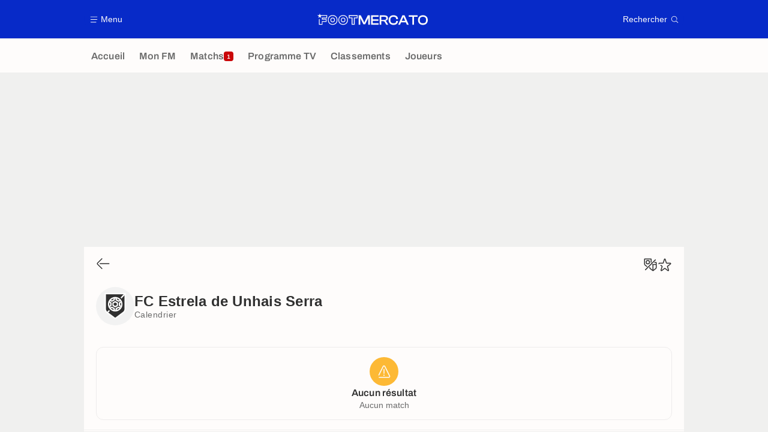

--- FILE ---
content_type: application/javascript
request_url: https://www.footmercato.net/build/js/matchListManager.54cecd28.js
body_size: 687
content:
!function(){function t(t,a){for(var n=0;n<a.length;n++){var i=a[n];i.enumerable=i.enumerable||!1,i.configurable=!0,"value"in i&&(i.writable=!0),Object.defineProperty(t,e(i.key),i)}}function e(t){var e=function(t,e){if("object"!=typeof t||!t)return t;var a=t[Symbol.toPrimitive];if(void 0!==a){var n=a.call(t,e||"default");if("object"!=typeof n)return n;throw new TypeError("@@toPrimitive must return a primitive value.")}return("string"===e?String:Number)(t)}(t,"string");return"symbol"==typeof e?e:e+""}var a=function(){"use strict";return e=function t(){var e=this;!function(t,e){if(!(t instanceof e))throw new TypeError("Cannot call a class as a function")}(this,t),this.isPopState=!1,window.addEventListener("load",(function(){return e.init(document)}))},a=[{key:"init",value:function(t){var e=this;this.isPageMatches()&&(this.$targetMatches=t.querySelector(".matchesComponents"),this.listenFiltersManagerCallApi(),window.addEventListener("popstate",(function(t){return e.manageUpdateOnPopState(t)})))}},{key:"listenFiltersManagerCallApi",value:function(){var t=this;this.$targetMatches.addEventListener("filtersManagerCallApi",(function(e){var a=e.detail.api;t.updateHistory(a),window.calendar&&t.forceRenderCalendar()}))}},{key:"updateHistory",value:function(t){if(this.isPopState)this.isPopState=!1;else{var e=t.split("?")[0];history.pushState({api:t},"",e)}}},{key:"manageUpdateOnPopState",value:function(t){var e=t.state&&t.state.api?t.state.api.split("?")[0]:window.location.href;this.isPopState=!0,window.filtersManager.toggleFromApiResult(".matchesComponents","".concat(e,"?partial=1"))}},{key:"forceRenderCalendar",value:function(){window.calendar.rendered?(window.calendar.setCurrentDate(),window.calendar.generateHtml()):window.calendar.init()}},{key:"isPageMatches",value:function(){return["match_area","match_index","match_competition","match_area_date","match_index_date","match_competition_date"].includes(document.body.dataset.page)}}],a&&t(e.prototype,a),n&&t(e,n),Object.defineProperty(e,"prototype",{writable:!1}),e;var e,a,n}();window.matchListManager=new a}();